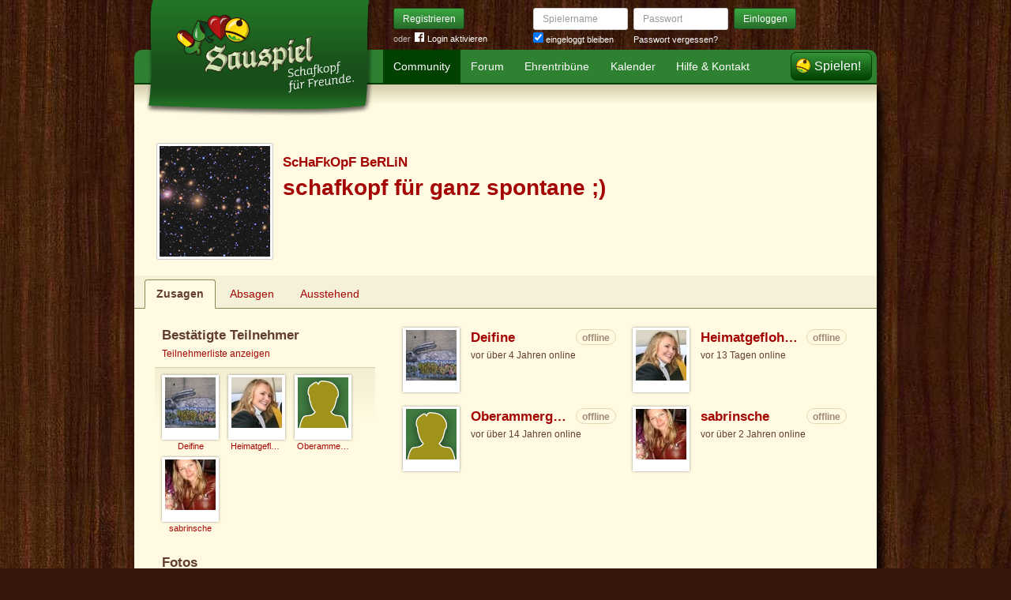

--- FILE ---
content_type: text/html; charset=utf-8
request_url: https://www.sauspiel.de/veranstaltungen/375-schafkopf-f-r-ganz-spontane/teilnehmer
body_size: 4549
content:
<!DOCTYPE html>
<html xmlns:fb="http://www.facebook.com/2008/fbml" lang="de" class="no-js">
  <head>
    <title>Schafkopf-Treffen in Berlin: schafkopf für ganz spontane ;)</title>

    <meta name="csrf-param" content="authenticity_token" />
<meta name="csrf-token" content="RVI62VP77tPyeqTNCpuLA4awRR4EH+RTQAP8MN/ETvY=" />
    <meta http-equiv="Content-Type" content="text/html; charset=UTF-8">
    <meta http-equiv="content-language" content="de">
    <meta name="author" content="Sauspiel GmbH">
    <meta name="description" content="schafkopf für ganz spontane ;) am 29. Juni 2011, um 20:00, Ort: Müller-Breslau-Straße, 10623 Berlin, weitere Informationen und Anmeldung">
    <meta name="keywords" content="Schafkopf, Schafkopf online, Internet-Schafkopf, Online-Schafkopf, Internet-Schafkopf, Sauspiel Community">
    <meta http-equiv="imagetoolbar" content="no">
    <meta name="viewport" content="width=device-width, initial-scale=1, user-scalable=no, shrink-to-fit=no">
    <meta name="supports_html5_client" content="true" />
    <meta name="application-name" content="Sauspiel">
    <meta name="msapplication-TileImage" content="/images/sauspiel/launch-icon/win8-tile-icon.png">
    <meta name="msapplication-TileColor" content="#1b891a">
    
    <link rel="shortcut icon" href="/images/redesign/sauspiel/favicon.ico">
    <link rel="apple-touch-icon-precomposed" href="/images/sauspiel/launch-icon/apple-touch-icon_iphone.png">
    <link rel="apple-touch-icon-precomposed" sizes="72x72"   href="/images/sauspiel/launch-icon/apple-touch-icon_ipad.png">
    <link rel="apple-touch-icon-precomposed" sizes="114x114" href="/images/sauspiel/launch-icon/apple-touch-icon_iphone@2x.png">
    <link rel="apple-touch-icon-precomposed" sizes="144x144" href="/images/sauspiel/launch-icon/apple-touch-icon_ipad@2x.png">
    <link rel="alternate" type="application/rss+xml" title="RSS" href="https://www.sauspiel.de/blog.rss">
    <meta name="apple-itunes-app" content="app-id=378321080" />

    


    <link rel="stylesheet" media="screen" href="https://www.sauspiel.de/webpack/sauspiel-2bc6501ac56a0ad0e3dd.css" />
  </head>


  <body class="">
    <header>
      <div class="container header-content">
          <a href="/" class="header-logo "></a>

            <div class="header-login hidden-md-down">
  <div class="header-login-register">
    <a class="btn btn-sm btn-primary" href="/mitglied-werden">Registrieren</a>

    <div class="fb-login" id="fb_login_btn">
      <span id="fb-login-opt-in" class="fb-login-opt-in">
      oder
      <a href="#" class="fb-login-link" id="fb_login_opt_in">
        <div class="fb-login-icon">
          <div class="icon icon-24"><svg xmlns="http://www.w3.org/2000/svg" viewBox="0 0 216 216">
  <path fill="white" d="M204.1 0H11.9C5.3 0 0 5.3 0 11.9v192.2c0 6.6 5.3 11.9 11.9 11.9h103.5v-83.6H87.2V99.8h28.1v-24c0-27.9 17-43.1 41.9-43.1 11.9 0 22.2.9 25.2 1.3v29.2h-17.3c-13.5 0-16.2 6.4-16.2 15.9v20.8h32.3l-4.2 32.6h-28V216h55c6.6 0 11.9-5.3 11.9-11.9V11.9C216 5.3 210.7 0 204.1 0z"></path>
</svg></div>
        </div>
        Login aktivieren
      </a>
      </span>
      <span id="fb-login-btn" class="fb-login-btn" style="display: none">
      oder mit
      <a href="#" class="fb-login-link">
        <div class="fb-login-icon">
          <div class="icon icon-24"><svg xmlns="http://www.w3.org/2000/svg" viewBox="0 0 216 216">
  <path fill="white" d="M204.1 0H11.9C5.3 0 0 5.3 0 11.9v192.2c0 6.6 5.3 11.9 11.9 11.9h103.5v-83.6H87.2V99.8h28.1v-24c0-27.9 17-43.1 41.9-43.1 11.9 0 22.2.9 25.2 1.3v29.2h-17.3c-13.5 0-16.2 6.4-16.2 15.9v20.8h32.3l-4.2 32.6h-28V216h55c6.6 0 11.9-5.3 11.9-11.9V11.9C216 5.3 210.7 0 204.1 0z"></path>
</svg></div>
        </div>
        Anmelden
      </a>
      </span>
    </div>
  </div>

  <form class="header-login-form" action="/login" accept-charset="UTF-8" method="post"><input name="utf8" type="hidden" value="&#x2713;" /><input type="hidden" name="authenticity_token" value="RVI62VP77tPyeqTNCpuLA4awRR4EH+RTQAP8MN/ETvY=" />
    <div class="form-group">
      <label class="sr-only" for="login_inline_username">Spielername</label>
      <input type="text" name="login" id="ontop_login" value="" class="form-control form-control-sm" placeholder="Spielername" tabindex="1" />

      <div class="checkbox">
        <label>
          <input type="checkbox" name="remember_me" id="login_inline_remember_me" value="1" tabindex="4" checked="checked" />
          eingeloggt bleiben
        </label>
      </div>
    </div>
    <div class="form-group form-group-submit">
      <label class="sr-only" for="login_inline_password">Passwort</label>
      <input type="password" name="password" id="login_inline_password" value="" class="form-control form-control-sm" placeholder="Passwort" tabindex="2" />
      <button type="submit" class="btn btn-primary btn-sm btn" tabindex="3">Einloggen</button>

      <a class="forgot-pwd" tabindex="5" href="/passwort/vergessen">Passwort vergessen?</a>
    </div>
</form></div>


            <div class="header-login-mobile">
              <a class="btn btn-primary btn-mobile-register" href="/mitglied-werden">Registrieren</a>
                <a id="fb-mobile-login-opt-in" href="#" class="fb-login-opt-in btn btn-primary btn-mobile-fb">
                  <div class="fb-login-icon">
                    <div class="icon icon-24"><svg xmlns="http://www.w3.org/2000/svg" viewBox="0 0 216 216">
  <path fill="white" d="M204.1 0H11.9C5.3 0 0 5.3 0 11.9v192.2c0 6.6 5.3 11.9 11.9 11.9h103.5v-83.6H87.2V99.8h28.1v-24c0-27.9 17-43.1 41.9-43.1 11.9 0 22.2.9 25.2 1.3v29.2h-17.3c-13.5 0-16.2 6.4-16.2 15.9v20.8h32.3l-4.2 32.6h-28V216h55c6.6 0 11.9-5.3 11.9-11.9V11.9C216 5.3 210.7 0 204.1 0z"></path>
</svg></div>
                  </div>
                  aktivieren
                </a>
                <a id="fb-mobile-login-btn" href="#" class="fb-login-btn btn btn-primary btn-mobile-fb" style="display: none">
                  mit
                  <div class="fb-login-icon">
                    <div class="icon icon-24"><svg xmlns="http://www.w3.org/2000/svg" viewBox="0 0 216 216">
  <path fill="white" d="M204.1 0H11.9C5.3 0 0 5.3 0 11.9v192.2c0 6.6 5.3 11.9 11.9 11.9h103.5v-83.6H87.2V99.8h28.1v-24c0-27.9 17-43.1 41.9-43.1 11.9 0 22.2.9 25.2 1.3v29.2h-17.3c-13.5 0-16.2 6.4-16.2 15.9v20.8h32.3l-4.2 32.6h-28V216h55c6.6 0 11.9-5.3 11.9-11.9V11.9C216 5.3 210.7 0 204.1 0z"></path>
</svg></div>
                  </div>
                  anmelden
                </a>



              <a class="btn btn-primary btn-mobile-login" href="/login">Einloggen</a>
            </div>
        <nav class="container header-navbar">
  <ul class="row header-nav clearfix">
    <li class="header-nav-item active"><a class="header-nav-link" href="/">Community</a></li>
    <li class="header-nav-item "><a class="header-nav-link" href="/forum">Forum</a></li>
    <li class="header-nav-item "><a class="header-nav-link" href="/ehrentribuene">Ehrentribüne</a></li>
    <li class="header-nav-item "><a class="header-nav-link" href="/schafkopf-kalender">Kalender</a></li>
    <li class="header-nav-item "><a class="header-nav-link" href="/hilfe">Hilfe &amp; Kontakt</a></li>
      <li class="header-nav-item header-nav-play">
    <a class="header-nav-link" href="/login">Spielen!</a>
  </li>

  </ul>
</nav>

      </div>
    </header>

    <div class="container content">

      



      <div class="row">
  <div class="col-md-12 offset-top-1 offset-bottom-1">
    <div class="group-poster">
      <h4 class="group-poster-supertitle">
        <a href="/vereine/52-schafkopf-berlin">ScHaFkOpF BeRLiN</a>
      </h4>
      <h1 class="group-poster-subtitle">
        <a href="/veranstaltungen/375-schafkopf-f-r-ganz-spontane">schafkopf für ganz spontane ;)</a>
      </h1>
      <a class="event-img" href="https://s.auspiel.de/uploads/events/images/000/000/375/original/Galaxies_of_the_Perseus_Cluster_HUBBLE.jpg"><img src="https://s.auspiel.de/uploads/events/images/000/000/375/big/Galaxies_of_the_Perseus_Cluster_HUBBLE.jpg" alt="Galaxies of the perseus cluster hubble" /></a>
    </div>
  </div>
</div>

<div class="row section">
  <div class="nav-wrapper">
    <ul class="nav nav-tabs">
      <li class="nav-item">
        <a class="nav-link active" href="/veranstaltungen/375-schafkopf-f-r-ganz-spontane/teilnehmer/zusagen">Zusagen</a>
      </li>
      <li class="nav-item">
        <a class="nav-link " href="/veranstaltungen/375-schafkopf-f-r-ganz-spontane/teilnehmer/absagen">Absagen</a>
      </li>
      <li class="nav-item">
        <a class="nav-link " href="/veranstaltungen/375-schafkopf-f-r-ganz-spontane/teilnehmer/ausstehend">Ausstehend</a>
      </li>
    </ul>
  </div>

  <div class="col-md-4">
      <div class="card">
    <div class="card-header">
      <h4 class="card-title">Bestätigte Teilnehmer</h4>
      <p class="card-title-subtext">
          <a href="/veranstaltungen/375-schafkopf-f-r-ganz-spontane/teilnehmer">Teilnehmerliste anzeigen</a>
      </p>
    </div>
      <div class="card-block card-grid">
        <ul class="avatar-list"><li class="avatar-list-item"><a class="avatar avatar-medium premium-free free" data-userid="89300" data-username="Deifine" href="/profile/Deifine">
        <div class="avatar-photo">
          <img alt="Deifine" title="Deifine" class="avatar-img" src="https://s.auspiel.de/uploads/profiles/images/000/087/687/teaser/hasi.jpg" width="64" height="64" />
        </div>
        <div class="avatar-username">
          Deifine
        </div>
      </a></li>
<li class="avatar-list-item"><a class="avatar avatar-medium premium-free free" data-userid="34130" data-username="Heimatgeflohene" href="/profile/Heimatgeflohene">
        <div class="avatar-photo">
          <img alt="Heimatgeflohene" title="Heimatgeflohene" class="avatar-img" src="https://s.auspiel.de/uploads/profiles/images/000/034/130/teaser/Angi_Busines_klein.jpg" width="64" height="64" />
        </div>
        <div class="avatar-username">
          Heimatgeflohene
        </div>
      </a></li>
<li class="avatar-list-item"><a class="avatar avatar-medium premium-free free avatar-empty" data-userid="193894" data-username="Oberammergau39" href="/profile/Oberammergau39">
        <div class="avatar-photo">
          <img alt="Oberammergau39" title="Oberammergau39" class="avatar-img" src="https://www.sauspiel.de/images/sauspiel/userpic/noavatar-teaser.jpg" width="64" height="64" />
        </div>
        <div class="avatar-username">
          Oberammergau39
        </div>
      </a></li>
<li class="avatar-list-item"><a class="avatar avatar-medium premium-free free" data-userid="61704" data-username="sabrinsche" href="/profile/sabrinsche">
        <div class="avatar-photo">
          <img alt="sabrinsche" title="sabrinsche" class="avatar-img" src="https://s.auspiel.de/uploads/profiles/images/000/061/704/teaser/i_und_da_biergarten_2.JPG" width="64" height="64" />
        </div>
        <div class="avatar-username">
          sabrinsche
        </div>
      </a></li></ul>
      </div>
  </div>


<div class="card">
  <div class="card-header">
    <h4 class="card-title">Fotos</h4>
  </div>
    <div class="card-gallery-grid card-block">
        <a class="photo-item" href="/veranstaltungen/375-schafkopf-f-r-ganz-spontane/photos#photo-1"><img src="https://s.auspiel.de/uploads/event_photos/images/000/002/228/teaser/Galaxies_of_the_Perseus_Cluster_HUBBLE.jpg?1309203563" alt="Galaxies of the perseus cluster hubble" /></a>
    </div>
</div>

  </div>
  <div class="col-md-8">
    <div class="card">
      <div class="card-contacts">
        <div class="contact-list">
            <div class="contact">
              <div class="contact-img">
                <a class="avatar avatar-medium premium-free free" data-userid="89300" data-username="Deifine" href="/profile/Deifine">
        <div class="avatar-photo">
          <img alt="Deifine" title="Deifine" class="avatar-img" src="https://s.auspiel.de/uploads/profiles/images/000/087/687/teaser/hasi.jpg" width="64" height="64" />
        </div>
        <div class="avatar-username">
          Deifine
        </div>
      </a>
              </div>
              <div class="contact-content">
                <h4 class="contact-name">
                  <a data-userid="89300" data-username="Deifine" class="profile-link" href="/profile/Deifine">Deifine</a>
                    <span class="badge badge-offline">offline</span>
                </h4>
                <p class="contact-name-subtext">
                    vor über 4 Jahren online
                </p>

              </div>
            </div>
            <div class="contact">
              <div class="contact-img">
                <a class="avatar avatar-medium premium-free free" data-userid="34130" data-username="Heimatgeflohene" href="/profile/Heimatgeflohene">
        <div class="avatar-photo">
          <img alt="Heimatgeflohene" title="Heimatgeflohene" class="avatar-img" src="https://s.auspiel.de/uploads/profiles/images/000/034/130/teaser/Angi_Busines_klein.jpg" width="64" height="64" />
        </div>
        <div class="avatar-username">
          Heimatgeflohene
        </div>
      </a>
              </div>
              <div class="contact-content">
                <h4 class="contact-name">
                  <a data-userid="34130" data-username="Heimatgeflohene" class="profile-link" href="/profile/Heimatgeflohene">Heimatgeflohene</a>
                    <span class="badge badge-offline">offline</span>
                </h4>
                <p class="contact-name-subtext">
                    vor 13 Tagen online
                </p>

              </div>
            </div>
            <div class="contact">
              <div class="contact-img">
                <a class="avatar avatar-medium premium-free free avatar-empty" data-userid="193894" data-username="Oberammergau39" href="/profile/Oberammergau39">
        <div class="avatar-photo">
          <img alt="Oberammergau39" title="Oberammergau39" class="avatar-img" src="https://www.sauspiel.de/images/sauspiel/userpic/noavatar-teaser.jpg" width="64" height="64" />
        </div>
        <div class="avatar-username">
          Oberammergau39
        </div>
      </a>
              </div>
              <div class="contact-content">
                <h4 class="contact-name">
                  <a data-userid="193894" data-username="Oberammergau39" class="profile-link" href="/profile/Oberammergau39">Oberammergau39</a>
                    <span class="badge badge-offline">offline</span>
                </h4>
                <p class="contact-name-subtext">
                    vor über 14 Jahren online
                </p>

              </div>
            </div>
            <div class="contact">
              <div class="contact-img">
                <a class="avatar avatar-medium premium-free free" data-userid="61704" data-username="sabrinsche" href="/profile/sabrinsche">
        <div class="avatar-photo">
          <img alt="sabrinsche" title="sabrinsche" class="avatar-img" src="https://s.auspiel.de/uploads/profiles/images/000/061/704/teaser/i_und_da_biergarten_2.JPG" width="64" height="64" />
        </div>
        <div class="avatar-username">
          sabrinsche
        </div>
      </a>
              </div>
              <div class="contact-content">
                <h4 class="contact-name">
                  <a data-userid="61704" data-username="sabrinsche" class="profile-link" href="/profile/sabrinsche">sabrinsche</a>
                    <span class="badge badge-offline">offline</span>
                </h4>
                <p class="contact-name-subtext">
                    vor über 2 Jahren online
                </p>

              </div>
            </div>
        </div>
      </div>
    </div>
  </div>
</div>

    </div>

      <footer class="container footer">
  <ul class="row footer-bar">
    <li class="footer-item">
      <a href="/schafkopf-app">iPhone/iPad</a>
    </li>
    <li class="footer-item">
      <a href="/blog">Blog</a>
    </li>
    <li class="footer-item">
      <a href="/schafkopf-lernen">Schafkopf lernen</a>
    </li>
    <li class="footer-item">
      <a href="/schafkopfkarten">Schafkopfkarten-Shop</a>
    </li>
    <li class="footer-item">
      <a href="/karte">Karte</a>
    </li>
    <li class="footer-item">
      <a href="/ueber-uns">Über uns</a>
    </li>
    <li class="footer-item">
      <a href="/presse">Presse</a>
    </li>
    <li class="footer-item">
      <a href="/partner">Partner</a>
    </li>
    <li class="footer-item">
      <a href="/agb">AGB</a>
    </li>
    <li class="footer-item">
      <a href="/datenschutz">Datenschutz</a>
    </li>
    <li class="footer-item">
      <a href="/impressum">Impressum</a>
    </li>
  </ul>
</footer>





    <div id="cbcookie" style="display:none"></div>

    <script type="text/template" id="rte_cards_template">
      <div class="rte-panel">
  <a href="#" class="rte-panel-toggle">Karten einfügen</a>
  <span class="rte-panel-title">Klick auf eine Karte um sie im Text einzufügen!</span>
  <div class="rte-panel-content rte-panel-content-cards">
    <% _.each(["E", "G", "H", "S"], function(suit) { %>
    <ul class="rte-panel-cards">
      <% _.each(App.allowedCards, function(rank) { %>
      <li class="rte-panel-card card-icon card-icon-<%= window.selectedDeck %> card-icon-<%= suit %><%= rank %>" data-wysihtml5-command="insertImage" data-wysihtml5-command-value="<%= location.origin %>/images/redesign/cards/<%= window.selectedDeck %>/icons/<%= suit %><%= rank %>.png">
        <%= suit %><%= rank %>
      </li>
      <% }); %>
    </ul>
    <% }); %>
  </div>
</div>

    </script>
    <script src="https://www.sauspiel.de/webpack/sauspiel-2bc6501ac56a0ad0e3dd.js"></script>
    <div id="fb-root"></div>
<script>
  window.__on_fb_load = {}

  window.fbAsyncInit = function() {
    FB.init({appId: '489871601057195', status: true, cookie: true, xfbml: true, oauth: true});
    window.onFacebookLogin = function(){
      if (FB.getAuthResponse()) {
        window.location.href = '/facebook/?fb_connect=1';
      } else {
        alert("Wir können Dich nicht per Facebook einloggen, weil Du keine Cookies von anderen Seiten zulässt. Bitte ändere Deine Browser-Einstellungen, oder melde Dich per E-Mail an.");
      }
    }
    window.setTimeout(
      function(){
        window.fb_jssdk_loaded = true;
        for (c in window.__on_fb_load) {
          if (c.substring(0,2) == "__") {
            window.__on_fb_load[c]()
          }
        }
      }
    , 500)
  }

  function load_fb_jssdk(d) {
     var js, id = 'facebook-jssdk'; if (d.getElementById(id)) {return;}
     js = d.createElement('script'); js.id = id; js.async = true;
     js.src = "//connect.facebook.net/de_DE/all.js";
     d.getElementsByTagName('head')[0].appendChild(js);
  }

  window.__on_fb_load["__likes"] = function() {
    $(".fb-likes-noscript").hide()
    $(".fb-likes").show()
    $(".fb-like-widget-noscript").hide()
    $(".fb-like-widget").show()
  }

</script>

      <script type="text/javascript">
    $("#fb_login_btn").on("click", function(event) {
      event.preventDefault()

      if (window.fb_jssdk_loaded) {
        FB.login(onFacebookLogin, { scope: "email" });
      } else {
        window.__on_fb_load["__header_login"] = function() {
          $(".fb-login-opt-in").hide()
          $(".fb-login-btn").show()
        }
      }

      load_fb_jssdk(document)
    })
  </script>
                <script type="text/javascript">
                  $(".btn-mobile-fb").on("click", function(event) {
                    event.preventDefault();

                    if (window.fb_jssdk_loaded) {
                      FB.login(onFacebookLogin, { scope: "email" });
                    } else {
                      window.__on_fb_load["__teaser_login"] = function() {
                        $(".fb-login-opt-in").hide()
                        $(".fb-login-btn").show()
                      }
                    }

                    load_fb_jssdk(document)
                  });
                </script>

  </body>
</html>
